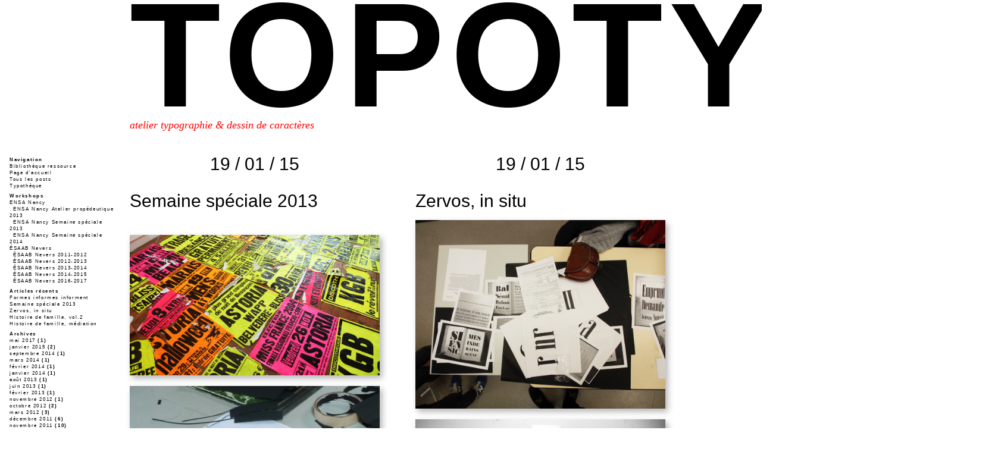

--- FILE ---
content_type: text/html; charset=UTF-8
request_url: https://topotypo.sarahkremer.com/2015/01/
body_size: 5486
content:
<!DOCTYPE html>
<!--[if IE 7]>
<html class="ie ie7" lang="fr-FR">
<![endif]-->
<!--[if IE 8]>
<html class="ie ie8" lang="fr-FR">
<![endif]-->
<!--[if !(IE 7) | !(IE 8)  ]><!-->
<html lang="fr-FR">
<!--<![endif]-->
<head>
<meta charset="UTF-8" />
<meta name="viewport" content="width=device-width" />
<title>janvier | 2015 | topotypo</title>
<link rel="profile" href="http://gmpg.org/xfn/11" />
<link rel="pingback" href="https://topotypo.sarahkremer.com/xmlrpc.php" />
<!--[if lt IE 9]>
<script src="https://topotypo.sarahkremer.com/wp-content/themes/twentytwelve/js/html5.js" type="text/javascript"></script>
<![endif]-->
<link rel='dns-prefetch' href='//fonts.googleapis.com' />
<link rel='dns-prefetch' href='//s.w.org' />
<link rel="alternate" type="application/rss+xml" title="topotypo &raquo; Flux" href="https://topotypo.sarahkremer.com/feed/" />
<link rel="alternate" type="application/rss+xml" title="topotypo &raquo; Flux des commentaires" href="https://topotypo.sarahkremer.com/comments/feed/" />
		<script type="text/javascript">
			window._wpemojiSettings = {"baseUrl":"https:\/\/s.w.org\/images\/core\/emoji\/12.0.0-1\/72x72\/","ext":".png","svgUrl":"https:\/\/s.w.org\/images\/core\/emoji\/12.0.0-1\/svg\/","svgExt":".svg","source":{"concatemoji":"https:\/\/topotypo.sarahkremer.com\/wp-includes\/js\/wp-emoji-release.min.js?ver=5.2.23"}};
			!function(e,a,t){var n,r,o,i=a.createElement("canvas"),p=i.getContext&&i.getContext("2d");function s(e,t){var a=String.fromCharCode;p.clearRect(0,0,i.width,i.height),p.fillText(a.apply(this,e),0,0);e=i.toDataURL();return p.clearRect(0,0,i.width,i.height),p.fillText(a.apply(this,t),0,0),e===i.toDataURL()}function c(e){var t=a.createElement("script");t.src=e,t.defer=t.type="text/javascript",a.getElementsByTagName("head")[0].appendChild(t)}for(o=Array("flag","emoji"),t.supports={everything:!0,everythingExceptFlag:!0},r=0;r<o.length;r++)t.supports[o[r]]=function(e){if(!p||!p.fillText)return!1;switch(p.textBaseline="top",p.font="600 32px Arial",e){case"flag":return s([55356,56826,55356,56819],[55356,56826,8203,55356,56819])?!1:!s([55356,57332,56128,56423,56128,56418,56128,56421,56128,56430,56128,56423,56128,56447],[55356,57332,8203,56128,56423,8203,56128,56418,8203,56128,56421,8203,56128,56430,8203,56128,56423,8203,56128,56447]);case"emoji":return!s([55357,56424,55356,57342,8205,55358,56605,8205,55357,56424,55356,57340],[55357,56424,55356,57342,8203,55358,56605,8203,55357,56424,55356,57340])}return!1}(o[r]),t.supports.everything=t.supports.everything&&t.supports[o[r]],"flag"!==o[r]&&(t.supports.everythingExceptFlag=t.supports.everythingExceptFlag&&t.supports[o[r]]);t.supports.everythingExceptFlag=t.supports.everythingExceptFlag&&!t.supports.flag,t.DOMReady=!1,t.readyCallback=function(){t.DOMReady=!0},t.supports.everything||(n=function(){t.readyCallback()},a.addEventListener?(a.addEventListener("DOMContentLoaded",n,!1),e.addEventListener("load",n,!1)):(e.attachEvent("onload",n),a.attachEvent("onreadystatechange",function(){"complete"===a.readyState&&t.readyCallback()})),(n=t.source||{}).concatemoji?c(n.concatemoji):n.wpemoji&&n.twemoji&&(c(n.twemoji),c(n.wpemoji)))}(window,document,window._wpemojiSettings);
		</script>
		<style type="text/css">
img.wp-smiley,
img.emoji {
	display: inline !important;
	border: none !important;
	box-shadow: none !important;
	height: 1em !important;
	width: 1em !important;
	margin: 0 .07em !important;
	vertical-align: -0.1em !important;
	background: none !important;
	padding: 0 !important;
}
</style>
	<link rel='stylesheet' id='wp-block-library-css'  href='https://topotypo.sarahkremer.com/wp-includes/css/dist/block-library/style.min.css?ver=5.2.23' type='text/css' media='all' />
<link rel='stylesheet' id='twentytwelve-fonts-css'  href='https://fonts.googleapis.com/css?family=Open+Sans:400italic,700italic,400,700&#038;subset=latin,latin-ext' type='text/css' media='all' />
<link rel='stylesheet' id='twentytwelve-style-css'  href='https://topotypo.sarahkremer.com/wp-content/themes/twentytwelve/style.css?ver=5.2.23' type='text/css' media='all' />
<!--[if lt IE 9]>
<link rel='stylesheet' id='twentytwelve-ie-css'  href='https://topotypo.sarahkremer.com/wp-content/themes/twentytwelve/css/ie.css?ver=20121010' type='text/css' media='all' />
<![endif]-->
<link rel='https://api.w.org/' href='https://topotypo.sarahkremer.com/wp-json/' />
<link rel="EditURI" type="application/rsd+xml" title="RSD" href="https://topotypo.sarahkremer.com/xmlrpc.php?rsd" />
<link rel="wlwmanifest" type="application/wlwmanifest+xml" href="https://topotypo.sarahkremer.com/wp-includes/wlwmanifest.xml" /> 
<meta name="generator" content="WordPress 5.2.23" />
</head>

<body class="archive date custom-font-enabled">
<div id="page" class="hfeed site">
	<header>
			<h1 id="site-title"><a href="https://topotypo.sarahkremer.com/" title="topotypo" rel="home">topotypo</a></h1>
			<h2 id="site-description">atelier typographie &amp; dessin de caractères</h2>
	</header><!-- #masthead -->

	<div id="main" class="wrapper">
	<section id="primary" class="site-content">
		<div id="content" role="main">

					

			
	<article id="post-168425312" class="post-168425312 post type-post status-publish format-standard hentry category-ensa_nancy_semaine_speciale_2013">
		
		<header class="entry-header">

			<div class="date-articles">
								<h1>19 / 01 / 15</h1>
			</div>
			<div class="entry-title">
				<h1>
					<a href="https://topotypo.sarahkremer.com/2015/01/semaine-speciale-2013/" title="Permalien vers Semaine spéciale 2013" rel="bookmark">Semaine spéciale 2013</a>

				</h1>
			</div>
			
		</header><!-- .entry-header -->

				<div class="entry-content">
			<p>
		<style type='text/css'>
			#gallery-1 {
				margin: 0;
				line-height: 0;
				font-size: 0;

			}
			#gallery-1 .gallery-item {
				float: left;
				margin: 0;
				width: 100%;
			}
			#gallery-1 img {
				max-width:420px;
				height:auto;
				margin: 0;
				margin-top: 4px;
				margin-bottom: 10px;
			}
			#gallery-1 .gallery-caption {
				margin: 0;
			}
		</style>
		<!-- see gallery_shortcode() in wp-includes/media.php -->
		<div id='gallery-1' class='gallery galleryid-168425312 gallery-columns-1 gallery-size-large'><dl class='gallery-item'>
			<dt class='gallery-icon'>
				<a href='https://topotypo.sarahkremer.com/2015/01/semaine-speciale-2013/p1020614/'><img width="625" height="352" src="https://topotypo.sarahkremer.com/wp-content/uploads/2015/01/P1020614.jpg" class="attachment-large size-large" alt="" srcset="https://topotypo.sarahkremer.com/wp-content/uploads/2015/01/P1020614.jpg 1000w, https://topotypo.sarahkremer.com/wp-content/uploads/2015/01/P1020614-420x236.jpg 420w, https://topotypo.sarahkremer.com/wp-content/uploads/2015/01/P1020614-624x351.jpg 624w" sizes="(max-width: 625px) 100vw, 625px" /></a>
			</dt></dl><br style="clear: both" /><dl class='gallery-item'>
			<dt class='gallery-icon'>
				<a href='https://topotypo.sarahkremer.com/accueil-du-site/p1020626/'><img width="625" height="434" src="https://topotypo.sarahkremer.com/wp-content/uploads/2013/07/P1020626.jpg" class="attachment-large size-large" alt="" srcset="https://topotypo.sarahkremer.com/wp-content/uploads/2013/07/P1020626.jpg 1000w, https://topotypo.sarahkremer.com/wp-content/uploads/2013/07/P1020626-420x291.jpg 420w, https://topotypo.sarahkremer.com/wp-content/uploads/2013/07/P1020626-624x433.jpg 624w" sizes="(max-width: 625px) 100vw, 625px" /></a>
			</dt>
				<dd class='wp-caption-text gallery-caption'>
				Travail modulaire en papier découpé
				</dd></dl><br style="clear: both" /><dl class='gallery-item'>
			<dt class='gallery-icon'>
				<a href='https://topotypo.sarahkremer.com/accueil-du-site/p1020632-copie/'><img width="625" height="453" src="https://topotypo.sarahkremer.com/wp-content/uploads/2013/07/P1020632-copie.jpg" class="attachment-large size-large" alt="" srcset="https://topotypo.sarahkremer.com/wp-content/uploads/2013/07/P1020632-copie.jpg 1000w, https://topotypo.sarahkremer.com/wp-content/uploads/2013/07/P1020632-copie-420x304.jpg 420w, https://topotypo.sarahkremer.com/wp-content/uploads/2013/07/P1020632-copie-624x452.jpg 624w" sizes="(max-width: 625px) 100vw, 625px" /></a>
			</dt>
				<dd class='wp-caption-text gallery-caption'>
				Travail modulaire en papier découpé
				</dd></dl><br style="clear: both" /><dl class='gallery-item'>
			<dt class='gallery-icon'>
				<a href='https://topotypo.sarahkremer.com/accueil-du-site/p1020637-copie/'><img width="625" height="448" src="https://topotypo.sarahkremer.com/wp-content/uploads/2013/07/P1020637-copie.jpg" class="attachment-large size-large" alt="" srcset="https://topotypo.sarahkremer.com/wp-content/uploads/2013/07/P1020637-copie.jpg 1000w, https://topotypo.sarahkremer.com/wp-content/uploads/2013/07/P1020637-copie-420x300.jpg 420w, https://topotypo.sarahkremer.com/wp-content/uploads/2013/07/P1020637-copie-624x446.jpg 624w" sizes="(max-width: 625px) 100vw, 625px" /></a>
			</dt>
				<dd class='wp-caption-text gallery-caption'>
				Esquisses
				</dd></dl><br style="clear: both" /><dl class='gallery-item'>
			<dt class='gallery-icon'>
				<a href='https://topotypo.sarahkremer.com/accueil-du-site/p1020639/'><img width="625" height="982" src="https://topotypo.sarahkremer.com/wp-content/uploads/2013/07/P1020639-652x1024.jpg" class="attachment-large size-large" alt="" srcset="https://topotypo.sarahkremer.com/wp-content/uploads/2013/07/P1020639-652x1024.jpg 652w, https://topotypo.sarahkremer.com/wp-content/uploads/2013/07/P1020639-624x979.jpg 624w, https://topotypo.sarahkremer.com/wp-content/uploads/2013/07/P1020639.jpg 1000w" sizes="(max-width: 625px) 100vw, 625px" /></a>
			</dt>
				<dd class='wp-caption-text gallery-caption'>
				Esquisses
				</dd></dl><br style="clear: both" /><dl class='gallery-item'>
			<dt class='gallery-icon'>
				<a href='https://topotypo.sarahkremer.com/accueil-du-site/p1020650-copie/'><img width="625" height="384" src="https://topotypo.sarahkremer.com/wp-content/uploads/2013/07/P1020650-copie.jpg" class="attachment-large size-large" alt="" srcset="https://topotypo.sarahkremer.com/wp-content/uploads/2013/07/P1020650-copie.jpg 1000w, https://topotypo.sarahkremer.com/wp-content/uploads/2013/07/P1020650-copie-420x257.jpg 420w, https://topotypo.sarahkremer.com/wp-content/uploads/2013/07/P1020650-copie-624x383.jpg 624w" sizes="(max-width: 625px) 100vw, 625px" /></a>
			</dt>
				<dd class='wp-caption-text gallery-caption'>
				Dessins numérisés
				</dd></dl><br style="clear: both" /><dl class='gallery-item'>
			<dt class='gallery-icon'>
				<a href='https://topotypo.sarahkremer.com/accueil-du-site/p1020655/'><img width="625" height="459" src="https://topotypo.sarahkremer.com/wp-content/uploads/2013/07/P1020655.jpg" class="attachment-large size-large" alt="" srcset="https://topotypo.sarahkremer.com/wp-content/uploads/2013/07/P1020655.jpg 1000w, https://topotypo.sarahkremer.com/wp-content/uploads/2013/07/P1020655-420x308.jpg 420w, https://topotypo.sarahkremer.com/wp-content/uploads/2013/07/P1020655-624x458.jpg 624w" sizes="(max-width: 625px) 100vw, 625px" /></a>
			</dt>
				<dd class='wp-caption-text gallery-caption'>
				Découpe laser des caractères numérisés
				</dd></dl><br style="clear: both" /><dl class='gallery-item'>
			<dt class='gallery-icon'>
				<a href='https://topotypo.sarahkremer.com/accueil-du-site/p1020658/'><img width="625" height="388" src="https://topotypo.sarahkremer.com/wp-content/uploads/2013/07/P1020658.jpg" class="attachment-large size-large" alt="" srcset="https://topotypo.sarahkremer.com/wp-content/uploads/2013/07/P1020658.jpg 1000w, https://topotypo.sarahkremer.com/wp-content/uploads/2013/07/P1020658-420x260.jpg 420w, https://topotypo.sarahkremer.com/wp-content/uploads/2013/07/P1020658-624x387.jpg 624w" sizes="(max-width: 625px) 100vw, 625px" /></a>
			</dt>
				<dd class='wp-caption-text gallery-caption'>
				Fabrication de caractères mobiles en médium
				</dd></dl><br style="clear: both" /><dl class='gallery-item'>
			<dt class='gallery-icon'>
				<a href='https://topotypo.sarahkremer.com/accueil-du-site/p1020671/'><img width="625" height="362" src="https://topotypo.sarahkremer.com/wp-content/uploads/2013/07/P1020671.jpg" class="attachment-large size-large" alt="" srcset="https://topotypo.sarahkremer.com/wp-content/uploads/2013/07/P1020671.jpg 1000w, https://topotypo.sarahkremer.com/wp-content/uploads/2013/07/P1020671-420x243.jpg 420w, https://topotypo.sarahkremer.com/wp-content/uploads/2013/07/P1020671-624x361.jpg 624w" sizes="(max-width: 625px) 100vw, 625px" /></a>
			</dt>
				<dd class='wp-caption-text gallery-caption'>
				Numérique/Analogique
				</dd></dl><br style="clear: both" />
			<br style='clear: both;' />
		</div>
<br />
Dans le cadre de la «semaine spéciale» de l’École nationale supérieure d’art de Nancy, Sarah Kremer et Thomas Huot&#8209;Marchand ont animé un workshop de 3 jours à destination des étudiants de première à troisième année. L’objectif était de dessiner un caractère, inspiré des caractères de titrage en bois, gras et sans empattements. Une fois digitalisé, le caractère a été découpé au laser pour reconstituer des caractères mobiles en bois, pour être utilisé sur les presses typographiques. Un parcours de l’analogique au numérique qui a donné un beau résultat, pour des étudiants qui étaient pour la plupart novices en dessin de caractères.</p>
		</div><!-- .entry-content -->
		
		<footer class="entry-meta">
			<table id="table_footer">
				<tr>
					<td><a href="https://topotypo.sarahkremer.com/category/ensa_nancy/ensa_nancy_semaine_speciale_2013/" rel="category tag">ENSA Nancy Semaine spéciale 2013</a></td>
					<td></td>
				</tr>
			</table>	
			
			
 
		</footer><!-- .entry-meta -->
		<div id="filet_bas_article"></div>
	</article><!-- #post -->

	<article id="post-168425279" class="post-168425279 post type-post status-publish format-standard hentry category-esaab_nevers category-esaab-nevers-2014-2015">
		
		<header class="entry-header">

			<div class="date-articles">
								<h1>19 / 01 / 15</h1>
			</div>
			<div class="entry-title">
				<h1>
					<a href="https://topotypo.sarahkremer.com/2015/01/zervos-in-situ/" title="Permalien vers Zervos, in situ" rel="bookmark">Zervos, in situ</a>

				</h1>
			</div>
			
		</header><!-- .entry-header -->

				<div class="entry-content">
			
		<style type='text/css'>
			#gallery-2 {
				margin: 0;
				line-height: 0;
				font-size: 0;

			}
			#gallery-2 .gallery-item {
				float: left;
				margin: 0;
				width: 100%;
			}
			#gallery-2 img {
				max-width:420px;
				height:auto;
				margin: 0;
				margin-top: 4px;
				margin-bottom: 10px;
			}
			#gallery-2 .gallery-caption {
				margin: 0;
			}
		</style>
		<!-- see gallery_shortcode() in wp-includes/media.php -->
		<div id='gallery-2' class='gallery galleryid-168425279 gallery-columns-1 gallery-size-large'><dl class='gallery-item'>
			<dt class='gallery-icon'>
				<a href='https://topotypo.sarahkremer.com/2015/01/zervos-in-situ/olympus-digital-camera-13/'><img width="625" height="471" src="https://topotypo.sarahkremer.com/wp-content/uploads/2015/01/PC181228.jpg" class="attachment-large size-large" alt="" srcset="https://topotypo.sarahkremer.com/wp-content/uploads/2015/01/PC181228.jpg 1000w, https://topotypo.sarahkremer.com/wp-content/uploads/2015/01/PC181228-420x316.jpg 420w, https://topotypo.sarahkremer.com/wp-content/uploads/2015/01/PC181228-624x470.jpg 624w" sizes="(max-width: 625px) 100vw, 625px" /></a>
			</dt>
				<dd class='wp-caption-text gallery-caption'>
				Dessins manuels d’un caractère inspiré des titrages de la revue Cahiers d’art
				</dd></dl><br style="clear: both" /><dl class='gallery-item'>
			<dt class='gallery-icon'>
				<a href='https://topotypo.sarahkremer.com/2015/01/zervos-in-situ/olympus-digital-camera-9/'><img width="625" height="469" src="https://topotypo.sarahkremer.com/wp-content/uploads/2015/01/PC171206.jpg" class="attachment-large size-large" alt="" srcset="https://topotypo.sarahkremer.com/wp-content/uploads/2015/01/PC171206.jpg 1000w, https://topotypo.sarahkremer.com/wp-content/uploads/2015/01/PC171206-420x315.jpg 420w, https://topotypo.sarahkremer.com/wp-content/uploads/2015/01/PC171206-624x468.jpg 624w" sizes="(max-width: 625px) 100vw, 625px" /></a>
			</dt>
				<dd class='wp-caption-text gallery-caption'>
				Dessins manuels d’un caractère inspiré des titrages de la revue Cahiers d’art
				</dd></dl><br style="clear: both" /><dl class='gallery-item'>
			<dt class='gallery-icon'>
				<a href='https://topotypo.sarahkremer.com/2015/01/zervos-in-situ/olympus-digital-camera-12/'><img width="625" height="449" src="https://topotypo.sarahkremer.com/wp-content/uploads/2015/01/PC181222.jpg" class="attachment-large size-large" alt="" srcset="https://topotypo.sarahkremer.com/wp-content/uploads/2015/01/PC181222.jpg 1000w, https://topotypo.sarahkremer.com/wp-content/uploads/2015/01/PC181222-420x301.jpg 420w, https://topotypo.sarahkremer.com/wp-content/uploads/2015/01/PC181222-624x448.jpg 624w" sizes="(max-width: 625px) 100vw, 625px" /></a>
			</dt>
				<dd class='wp-caption-text gallery-caption'>
				Dessins manuels d’un caractère inspiré des titrages de la revue Cahiers d’art
				</dd></dl><br style="clear: both" /><dl class='gallery-item'>
			<dt class='gallery-icon'>
				<a href='https://topotypo.sarahkremer.com/2015/01/zervos-in-situ/olympus-digital-camera/'><img width="625" height="469" src="https://topotypo.sarahkremer.com/wp-content/uploads/2015/01/P1071443.jpg" class="attachment-large size-large" alt="" srcset="https://topotypo.sarahkremer.com/wp-content/uploads/2015/01/P1071443.jpg 1000w, https://topotypo.sarahkremer.com/wp-content/uploads/2015/01/P1071443-420x315.jpg 420w, https://topotypo.sarahkremer.com/wp-content/uploads/2015/01/P1071443-624x468.jpg 624w" sizes="(max-width: 625px) 100vw, 625px" /></a>
			</dt>
				<dd class='wp-caption-text gallery-caption'>
				Numérisation de la didone
				</dd></dl><br style="clear: both" /><dl class='gallery-item'>
			<dt class='gallery-icon'>
				<a href='https://topotypo.sarahkremer.com/2015/01/zervos-in-situ/olympus-digital-camera-10/'><img width="625" height="469" src="https://topotypo.sarahkremer.com/wp-content/uploads/2015/01/PC181215.jpg" class="attachment-large size-large" alt="" srcset="https://topotypo.sarahkremer.com/wp-content/uploads/2015/01/PC181215.jpg 1000w, https://topotypo.sarahkremer.com/wp-content/uploads/2015/01/PC181215-420x315.jpg 420w, https://topotypo.sarahkremer.com/wp-content/uploads/2015/01/PC181215-624x468.jpg 624w" sizes="(max-width: 625px) 100vw, 625px" /></a>
			</dt>
				<dd class='wp-caption-text gallery-caption'>
				Dessins manuels d’un caractère inspiré des titrages de la revue Cahiers d’art
				</dd></dl><br style="clear: both" /><dl class='gallery-item'>
			<dt class='gallery-icon'>
				<a href='https://topotypo.sarahkremer.com/2015/01/zervos-in-situ/olympus-digital-camera-4/'><img width="625" height="469" src="https://topotypo.sarahkremer.com/wp-content/uploads/2015/01/P1081453.jpg" class="attachment-large size-large" alt="" srcset="https://topotypo.sarahkremer.com/wp-content/uploads/2015/01/P1081453.jpg 1000w, https://topotypo.sarahkremer.com/wp-content/uploads/2015/01/P1081453-420x315.jpg 420w, https://topotypo.sarahkremer.com/wp-content/uploads/2015/01/P1081453-624x468.jpg 624w" sizes="(max-width: 625px) 100vw, 625px" /></a>
			</dt>
				<dd class='wp-caption-text gallery-caption'>
				Recherches d’un caractère complémentaire
				</dd></dl><br style="clear: both" /><dl class='gallery-item'>
			<dt class='gallery-icon'>
				<a href='https://topotypo.sarahkremer.com/2015/01/zervos-in-situ/olympus-digital-camera-14/'><img width="625" height="469" src="https://topotypo.sarahkremer.com/wp-content/uploads/2015/01/P1071437.jpg" class="attachment-large size-large" alt="" srcset="https://topotypo.sarahkremer.com/wp-content/uploads/2015/01/P1071437.jpg 1000w, https://topotypo.sarahkremer.com/wp-content/uploads/2015/01/P1071437-420x315.jpg 420w, https://topotypo.sarahkremer.com/wp-content/uploads/2015/01/P1071437-624x468.jpg 624w" sizes="(max-width: 625px) 100vw, 625px" /></a>
			</dt>
				<dd class='wp-caption-text gallery-caption'>
				Dessins manuels d’une grotesque robuste
				</dd></dl><br style="clear: both" /><dl class='gallery-item'>
			<dt class='gallery-icon'>
				<a href='https://topotypo.sarahkremer.com/2015/01/zervos-in-situ/olympus-digital-camera-6/'><img width="625" height="472" src="https://topotypo.sarahkremer.com/wp-content/uploads/2015/01/P1091471.jpg" class="attachment-large size-large" alt="" srcset="https://topotypo.sarahkremer.com/wp-content/uploads/2015/01/P1091471.jpg 1000w, https://topotypo.sarahkremer.com/wp-content/uploads/2015/01/P1091471-420x317.jpg 420w, https://topotypo.sarahkremer.com/wp-content/uploads/2015/01/P1091471-624x471.jpg 624w" sizes="(max-width: 625px) 100vw, 625px" /></a>
			</dt>
				<dd class='wp-caption-text gallery-caption'>
				Numérisation de la grotesque
				</dd></dl><br style="clear: both" /><dl class='gallery-item'>
			<dt class='gallery-icon'>
				<a href='https://topotypo.sarahkremer.com/2015/01/zervos-in-situ/olympus-digital-camera-11/'><img width="625" height="468" src="https://topotypo.sarahkremer.com/wp-content/uploads/2015/01/PC181221.jpg" class="attachment-large size-large" alt="" srcset="https://topotypo.sarahkremer.com/wp-content/uploads/2015/01/PC181221.jpg 1000w, https://topotypo.sarahkremer.com/wp-content/uploads/2015/01/PC181221-420x314.jpg 420w, https://topotypo.sarahkremer.com/wp-content/uploads/2015/01/PC181221-624x467.jpg 624w" sizes="(max-width: 625px) 100vw, 625px" /></a>
			</dt>
				<dd class='wp-caption-text gallery-caption'>
				Recherches graphiques autour des objets de médiation
				</dd></dl><br style="clear: both" /><dl class='gallery-item'>
			<dt class='gallery-icon'>
				<a href='https://topotypo.sarahkremer.com/2015/01/zervos-in-situ/olympus-digital-camera-3/'><img width="625" height="469" src="https://topotypo.sarahkremer.com/wp-content/uploads/2015/01/P1071451.jpg" class="attachment-large size-large" alt="" srcset="https://topotypo.sarahkremer.com/wp-content/uploads/2015/01/P1071451.jpg 1000w, https://topotypo.sarahkremer.com/wp-content/uploads/2015/01/P1071451-420x315.jpg 420w, https://topotypo.sarahkremer.com/wp-content/uploads/2015/01/P1071451-624x468.jpg 624w" sizes="(max-width: 625px) 100vw, 625px" /></a>
			</dt>
				<dd class='wp-caption-text gallery-caption'>
				Recherches graphiques autour des objets de médiation
				</dd></dl><br style="clear: both" /><dl class='gallery-item'>
			<dt class='gallery-icon'>
				<a href='https://topotypo.sarahkremer.com/2015/01/zervos-in-situ/olympus-digital-camera-2/'><img width="625" height="469" src="https://topotypo.sarahkremer.com/wp-content/uploads/2015/01/P1071448.jpg" class="attachment-large size-large" alt="" srcset="https://topotypo.sarahkremer.com/wp-content/uploads/2015/01/P1071448.jpg 1000w, https://topotypo.sarahkremer.com/wp-content/uploads/2015/01/P1071448-420x315.jpg 420w, https://topotypo.sarahkremer.com/wp-content/uploads/2015/01/P1071448-624x468.jpg 624w" sizes="(max-width: 625px) 100vw, 625px" /></a>
			</dt>
				<dd class='wp-caption-text gallery-caption'>
				Recherches graphiques autour des objets de médiation
				</dd></dl><br style="clear: both" /><dl class='gallery-item'>
			<dt class='gallery-icon'>
				<a href='https://topotypo.sarahkremer.com/2015/01/zervos-in-situ/olympus-digital-camera-7/'><img width="625" height="440" src="https://topotypo.sarahkremer.com/wp-content/uploads/2015/01/P1091478.jpg" class="attachment-large size-large" alt="" srcset="https://topotypo.sarahkremer.com/wp-content/uploads/2015/01/P1091478.jpg 1000w, https://topotypo.sarahkremer.com/wp-content/uploads/2015/01/P1091478-420x295.jpg 420w, https://topotypo.sarahkremer.com/wp-content/uploads/2015/01/P1091478-624x439.jpg 624w" sizes="(max-width: 625px) 100vw, 625px" /></a>
			</dt>
				<dd class='wp-caption-text gallery-caption'>
				Recherches graphiques autour des objets de médiation
				</dd></dl><br style="clear: both" /><dl class='gallery-item'>
			<dt class='gallery-icon'>
				<a href='https://topotypo.sarahkremer.com/2015/01/zervos-in-situ/olympus-digital-camera-5/'><img width="625" height="469" src="https://topotypo.sarahkremer.com/wp-content/uploads/2015/01/P1091464.jpg" class="attachment-large size-large" alt="" srcset="https://topotypo.sarahkremer.com/wp-content/uploads/2015/01/P1091464.jpg 1000w, https://topotypo.sarahkremer.com/wp-content/uploads/2015/01/P1091464-420x315.jpg 420w, https://topotypo.sarahkremer.com/wp-content/uploads/2015/01/P1091464-624x468.jpg 624w" sizes="(max-width: 625px) 100vw, 625px" /></a>
			</dt>
				<dd class='wp-caption-text gallery-caption'>
				Médiation de fin de workshop
				</dd></dl><br style="clear: both" /><dl class='gallery-item'>
			<dt class='gallery-icon'>
				<a href='https://topotypo.sarahkremer.com/2015/01/zervos-in-situ/olympus-digital-camera-8/'><img width="625" height="454" src="https://topotypo.sarahkremer.com/wp-content/uploads/2015/01/P1091501.jpg" class="attachment-large size-large" alt="" srcset="https://topotypo.sarahkremer.com/wp-content/uploads/2015/01/P1091501.jpg 1000w, https://topotypo.sarahkremer.com/wp-content/uploads/2015/01/P1091501-420x304.jpg 420w, https://topotypo.sarahkremer.com/wp-content/uploads/2015/01/P1091501-624x453.jpg 624w" sizes="(max-width: 625px) 100vw, 625px" /></a>
			</dt>
				<dd class='wp-caption-text gallery-caption'>
				Médiation de fin de workshop
				</dd></dl><br style="clear: both" />
			<br style='clear: both;' />
		</div>

		</div><!-- .entry-content -->
		
		<footer class="entry-meta">
			<table id="table_footer">
				<tr>
					<td><a href="https://topotypo.sarahkremer.com/category/esaab_nevers/" rel="category tag">ÉSAAB Nevers</a><br/><a href="https://topotypo.sarahkremer.com/category/esaab_nevers/esaab-nevers-2014-2015/" rel="category tag">ÉSAAB Nevers 2014-2015</a></td>
					<td></td>
				</tr>
			</table>	
			
			
 
		</footer><!-- .entry-meta -->
		<div id="filet_bas_article"></div>
	</article><!-- #post -->

		
		</div><!-- #content -->
	</section><!-- #primary -->


			<div id="secondary" class="widget-area" role="complementary">
			<aside id="pages-2" class="widget widget_pages"><h3 class="widget-title">Navigation</h3>		<ul>
			<li class="page_item page-item-168424971"><a href="https://topotypo.sarahkremer.com/bibliotheque/">Bibliothèque ressource</a></li>
<li class="page_item page-item-168424986"><a href="https://topotypo.sarahkremer.com/">Page d’accueil</a></li>
<li class="page_item page-item-168425087 current_page_parent"><a href="https://topotypo.sarahkremer.com/tous-les-posts/">Tous les posts</a></li>
<li class="page_item page-item-168425326"><a href="https://topotypo.sarahkremer.com/typotheque/">Typothèque</a></li>
		</ul>
			</aside><aside id="categories-2" class="widget widget_categories"><h3 class="widget-title">Workshops</h3>		<ul>
				<li class="cat-item cat-item-27"><a href="https://topotypo.sarahkremer.com/category/ensa_nancy/">ENSA Nancy</a>
<ul class='children'>
	<li class="cat-item cat-item-28"><a href="https://topotypo.sarahkremer.com/category/ensa_nancy/ensa_nancy_atelier_propedetique_2013/">ENSA Nancy Atelier propédeutique 2013</a>
</li>
	<li class="cat-item cat-item-1"><a href="https://topotypo.sarahkremer.com/category/ensa_nancy/ensa_nancy_semaine_speciale_2013/">ENSA Nancy Semaine spéciale 2013</a>
</li>
	<li class="cat-item cat-item-29"><a href="https://topotypo.sarahkremer.com/category/ensa_nancy/ensa-nancy-semaine-speciale-2014/">ENSA Nancy Semaine spéciale 2014</a>
</li>
</ul>
</li>
	<li class="cat-item cat-item-24"><a href="https://topotypo.sarahkremer.com/category/esaab_nevers/">ÉSAAB Nevers</a>
<ul class='children'>
	<li class="cat-item cat-item-25"><a href="https://topotypo.sarahkremer.com/category/esaab_nevers/esaab_nevers_2011-2012/">ÉSAAB Nevers 2011-2012</a>
</li>
	<li class="cat-item cat-item-26"><a href="https://topotypo.sarahkremer.com/category/esaab_nevers/esaab_nevers_2012-2013/">ÉSAAB Nevers 2012-2013</a>
</li>
	<li class="cat-item cat-item-30"><a href="https://topotypo.sarahkremer.com/category/esaab_nevers/esaab-nevers-2013-2014/">ÉSAAB Nevers 2013-2014</a>
</li>
	<li class="cat-item cat-item-31"><a href="https://topotypo.sarahkremer.com/category/esaab_nevers/esaab-nevers-2014-2015/">ÉSAAB Nevers 2014-2015</a>
</li>
	<li class="cat-item cat-item-32"><a href="https://topotypo.sarahkremer.com/category/esaab_nevers/esaab-nevers-2016-2017/">ÉSAAB Nevers 2016-2017</a>
</li>
</ul>
</li>
		</ul>
			</aside>		<aside id="recent-posts-2" class="widget widget_recent_entries">		<h3 class="widget-title">Articles récents</h3>		<ul>
											<li>
					<a href="https://topotypo.sarahkremer.com/2017/05/formes-informes-informent/">Formes informes informent</a>
									</li>
											<li>
					<a href="https://topotypo.sarahkremer.com/2015/01/semaine-speciale-2013/">Semaine spéciale 2013</a>
									</li>
											<li>
					<a href="https://topotypo.sarahkremer.com/2015/01/zervos-in-situ/">Zervos, in situ</a>
									</li>
											<li>
					<a href="https://topotypo.sarahkremer.com/2014/09/histoire-de-famille-vol-2/">Histoire de famille, vol.2</a>
									</li>
											<li>
					<a href="https://topotypo.sarahkremer.com/2014/03/histoire-de-famille-mediation/">Histoire de famille, médiation</a>
									</li>
					</ul>
		</aside><aside id="archives-2" class="widget widget_archive"><h3 class="widget-title">Archives</h3>		<ul>
				<li><a href='https://topotypo.sarahkremer.com/2017/05/'>mai 2017</a>&nbsp;(1)</li>
	<li><a href='https://topotypo.sarahkremer.com/2015/01/'>janvier 2015</a>&nbsp;(2)</li>
	<li><a href='https://topotypo.sarahkremer.com/2014/09/'>septembre 2014</a>&nbsp;(1)</li>
	<li><a href='https://topotypo.sarahkremer.com/2014/03/'>mars 2014</a>&nbsp;(1)</li>
	<li><a href='https://topotypo.sarahkremer.com/2014/02/'>février 2014</a>&nbsp;(1)</li>
	<li><a href='https://topotypo.sarahkremer.com/2014/01/'>janvier 2014</a>&nbsp;(1)</li>
	<li><a href='https://topotypo.sarahkremer.com/2013/08/'>août 2013</a>&nbsp;(1)</li>
	<li><a href='https://topotypo.sarahkremer.com/2013/06/'>juin 2013</a>&nbsp;(1)</li>
	<li><a href='https://topotypo.sarahkremer.com/2013/02/'>février 2013</a>&nbsp;(1)</li>
	<li><a href='https://topotypo.sarahkremer.com/2012/11/'>novembre 2012</a>&nbsp;(1)</li>
	<li><a href='https://topotypo.sarahkremer.com/2012/10/'>octobre 2012</a>&nbsp;(2)</li>
	<li><a href='https://topotypo.sarahkremer.com/2012/03/'>mars 2012</a>&nbsp;(3)</li>
	<li><a href='https://topotypo.sarahkremer.com/2011/12/'>décembre 2011</a>&nbsp;(6)</li>
	<li><a href='https://topotypo.sarahkremer.com/2011/11/'>novembre 2011</a>&nbsp;(10)</li>
		</ul>
			</aside><aside id="search-2" class="widget widget_search"><form role="search" method="get" id="searchform" class="searchform" action="https://topotypo.sarahkremer.com/">
				<div>
					<label class="screen-reader-text" for="s">Rechercher :</label>
					<input type="text" value="" name="s" id="s" />
					<input type="submit" id="searchsubmit" value="Rechercher" />
				</div>
			</form></aside>		</div><!-- #secondary -->
		</div><!-- #main .wrapper -->
	<footer id="colophon" role="contentinfo">

				<br/>&nbsp;
		<div style="clear:both;">&nbsp;</div>
		<p>Blog tenu par <a href"http://www.sarahkremer.com/" target="_blank">Sarah Kremer</a>, réalisé par <a href"http://www.thomasbouville.fr/" target="_blank">Thomas Bouville</a> <br/>sur une base Wordpress.</p>
	</footer><!-- #colophon -->
</div><!-- #page -->

<script type='text/javascript' src='https://topotypo.sarahkremer.com/wp-content/themes/twentytwelve/js/navigation.js?ver=1.0'></script>
<script type='text/javascript' src='https://topotypo.sarahkremer.com/wp-includes/js/wp-embed.min.js?ver=5.2.23'></script>
<script src="//ajax.googleapis.com/ajax/libs/jquery/1.9.1/jquery.min.js"></script>
<script src="https://topotypo.sarahkremer.com/wp-content/themes/twentytwelve/js/menu.js"></script>
<script src="https://topotypo.sarahkremer.com/wp-content/themes/twentytwelve/js/jquery.masonry.min.js"></script>
<script>
		var $container = $('#content');

		$container.imagesLoaded( function(){
		  $container.masonry({
		    itemSelector : 'article',
		    columnWidth: 480
		  });
		});

</script>
</body>
</html>

--- FILE ---
content_type: text/css
request_url: https://topotypo.sarahkremer.com/wp-content/themes/twentytwelve/style.css?ver=5.2.23
body_size: 2563
content:
/*
Theme Name: Topotypo
Theme URI: http://topotypo.sarahkremer.com
Author: Sarah Kremer
Author URI: http://www.sarahkremer.com/
Description: topotypo est un blog dédié à la typographie.
Version: 1.0

*/

/* =Notes
--------------------------------------------------------------
This stylesheet uses rem values with a pixel fallback. The rem
values (and line heights) are calculated using two variables:

$rembase:     14;
$line-height: 24;

---------- Examples

* Use a pixel value with a rem fallback for font-size, padding, margins, etc.
	padding: 5px 0;
	padding: 0.357142857rem 0; (5 / $rembase)

* Set a font-size and then set a line-height based on the font-size
	font-size: 16px
	font-size: 1.142857143rem; (16 / $rembase)
	line-height: 1.5; ($line-height / 16)

---------- Vertical spacing

Vertical spacing between most elements should use 24px or 48px
to maintain vertical rhythm:

.my-new-div {
	margin: 24px 0;
	margin: 1.714285714rem 0; ( 24 / $rembase )
}

---------- Further reading

http://snook.ca/archives/html_and_css/font-size-with-rem
http://blog.typekit.com/2011/11/09/type-study-sizing-the-legible-letter/


/* =Reset
-------------------------------------------------------------- */

@font-face {
    font-family: 'HelveticaNeueLTStd77BoldCondensed';
    src: url('/wp-content/themes/twentytwelve/font/helveticaneueltstd-bdcn.eot');
    src: url('/wp-content/themes/twentytwelve/font/helveticaneueltstd-bdcn.eot') format('embedded-opentype'),
         url('/wp-content/themes/twentytwelve/font/helveticaneueltstd-bdcn.woff') format('woff'),
         url('/wp-content/themes/twentytwelve/font/helveticaneueltstd-bdcn.ttf') format('truetype'),
         url('/wp-content/themes/twentytwelve/font/helveticaneueltstd-bdcn.svg#HelveticaNeueLTStd77BoldCondensed') format('svg');
}

html, body, div, span, applet, object, iframe, h1, h2, h3, h4, h5, h6, p, blockquote, pre, a, abbr, acronym, address, big, cite, code, del, dfn, em, img, ins, kbd, q, s, samp, small, strike, strong, sub, sup, tt, var, b, u, i, center, dl, dt, dd, ol, ul, li, fieldset, form, label, legend, table, caption, tbody, tfoot, thead, tr, th, td, article, aside, canvas, details, embed, figure, figcaption, footer, header, hgroup, menu, nav, output, ruby, section, summary, time, mark, audio, video {
	margin: 0;
	padding: 0;
	border: 0;
	font-size: 100%;
	vertical-align: baseline;
}
body {
	line-height: 1;
}
ol,
ul {
	list-style: none;
}
blockquote,
q {
	quotes: none;
}
blockquote:before,
blockquote:after,
q:before,
q:after {
	content: '';
	content: none;
}
table {
	border-collapse: collapse;
	border-spacing: 0;
}
caption,
th,
td {
	font-weight: normal;
	text-align: left;
}
h1,
h2,
h3,
h4,
h5,
h6 {
	clear: both;
}
html {
	overflow-y: scroll;
	font-size: 100%;
	-webkit-text-size-adjust: 100%;
	-ms-text-size-adjust: 100%;
}
a:focus {
	outline: none;
}
article,
aside,
details,
figcaption,
figure,
footer,
header,
hgroup,
nav,
section {
	display: block;
}
audio,
canvas,
video {
	display: inline-block;
}
audio:not([controls]) {
	display: none;
}
del {
	color: #333;
}
ins {
	background: #fff9c0;
	text-decoration: none;
}
hr {
	background-color: #ccc;
	border: 0;
	height: 1px;
	margin: 24px;
	margin-bottom: 1.714285714rem;
}
sub,
sup {
	font-size: 75%;
	line-height: 0;
	position: relative;
	vertical-align: baseline;
}
sup {
	top: -0.5em;
}
sub {
	bottom: -0.25em;
}
small {
	font-size: smaller;
}
img {
	border: 0;
	-ms-interpolation-mode: bicubic;
}

/* Clearing floats */
.clear:after,
.wrapper:after,
.format-status .entry-header:after {
	clear: both;
}
.clear:before,
.clear:after,
.wrapper:before,
.wrapper:after,
.format-status .entry-header:before,
.format-status .entry-header:after {
	display: table;
	content: "";
}


/* style de topotypo
--------------------------------------------------------------
--------------------------------------------------------------
--------------------------------------------------------------
-------------------------------------------------------------- */

/* styles généraux */

html, p, a {font-family: helvetica, arial, sans-serif; font-weight: bold; font-size: 13px; line-height: 17px; color: black; text-decoration: none; display: inline-block;}
a {display: inline;}
a:hover {color:red;}

h1, h2, h3, h4, h5, h6, h1 a, h2 a, h3 a, h4 a, h5 a, h6 a {font-size: 30px; line-height: 32px; font-weight: bold;}

body {margin-left: 218px; margin-top: 0px;}

img, iframe {box-shadow: 4px 5px 10px rgba(0,0,0,0.3);}

header {margin-bottom: 25px;}

footer#colophon {height: 100px;}

/* style du titre */

h1#site-title a{font-size: 250px; line-height: 185px; text-transform: uppercase; letter-spacing: 0.04em;}

h2#site-description {font-family: georgia; font-style: italic; font-weight:normal; color: red; font-size: 18px; line-height: 50px;}

/* style de la page d accueil */

h2 li {list-style-type:none;}
h2 ul.children a{font-size: 12px; line-height: 17px; font-weight:normal;}

article#accueil img {max-width: 420px; height: auto;}
article#accueil>div {margin-bottom: 23px;}

/* article#accueil a:hover img{border: 1px solid red;} */
article#accueil_parent {clear: left; margin-bottom: 14px;}
article#accueil_parent+article {clear: left;}

/* style des articles */

header.entry-header {display: inline-block; margin-bottom: 12px;}

article {width: 480px; margin-bottom: 52px; display: block; position: relative; float: left;}
article h1, article h1 a, article h2, article h2 a { font-weight: normal; }

div.entry-content p{margin-bottom: 17px;}
div.entry-content p:last-child{margin-bottom: 0px;}
div.entry-content p a{border-bottom: 3px solid rgb(255, 150, 150);}


article div.gallery {margin-bottom: 9px !important;}
p + div.gallery {margin-top: 4px !important;}
article div.p_image_embed {margin-bottom: 9px !important;}
p + div.p_image_embed {margin-top: 4px !important;}

div.date-articles {float: none; text-align: center; margin-bottom: 30px;}
div.entry-title {float:left; width: 420px;}

div.entry-content, div.entry-summary {width: 400px; line-height: 17px;}
div.entry-content img {max-width: 420px; height: auto; margin-top: 4px; margin-bottom: 10px;}
div.entry-content>table {display: inline-block; margin-top: 4px; margin-bottom: 13px !important;}


/* style pour image.php */
div.entry-content_images {width: 100%;}
div.entry-content_images img { margin-top: 4px; margin-bottom: 10px; }
div.entry-content>table_images {display: inline-block; margin-top: 4px; margin-bottom: 10px;}

footer.entry-meta, footer.entry-meta a {font-size: 8px; line-height: 11px; letter-spacing: 0.2em; font-weight: normal;}

footer.entry-meta {display: block; margin-top: 16px; }

#table_footer {width: 420px;}
#table_footer td {width: 50%;}

div#filet_bas_article{display: block; height: 25px; width: 420px; border-bottom: 3px solid rgb(0,0,0);}

/* style barre secondaire */

div.widget-area {position: absolute; top: 0; left: 0; margin-top: 263px; padding-top: 0px; margin-left: 16px; width: 180px;}
div.widget-area, div.widget-area a, div.widget-area h3 {font-size: 8px; line-height: 11px; letter-spacing: 0.2em;}
div.widget-area a {font-weight: normal;}

div.widget-area aside {margin-bottom: 6px;}
div.widget-area aside ul.children {text-indent: 6px;}

label.screen-reader-text {display: none;}
div.widget-area input { border: 1px solid red; padding: 2px; margin-left: 0px; margin-top: 0px; margin-bottom: 6px;}
div.widget-area input#searchsubmit { background-color: white; font-size: 8px; line-height: 11px; letter-spacing: 0.2em; font-weight: normal; cursor:pointer;}

@-moz-document url-prefix() {
	body{margin-top: 20px;}
	div.widget-area{padding-top: 17px;}
	footer.entry-meta, footer.entry-meta a {letter-spacing: 0.1em;}
	div.widget-area, div.widget-area a, div.widget-area h3 {letter-spacing: 0.1em;}
	div.widget-area input#searchsubmit {letter-spacing: 0.1em;}
}


--- FILE ---
content_type: application/javascript
request_url: https://topotypo.sarahkremer.com/wp-content/themes/twentytwelve/js/menu.js
body_size: 439
content:
// Ce script dépend de jquery activé dans le footer

$(document).ready( function() 
{

// script qui gère le menu /////////////////
/////////////////////////////////////////////

	var menu = $('div#secondary.widget-area'),
		busy = false;

	// On récupère la position du contenu
	var offset = $('div#main.wrapper').offset();

	// on récupère le padding-top qui est différent selon les navigateurs
	var cssss = $('div#secondary.widget-area').css('padding-top'); 


	$(window).scroll( function()
	{

		if( ( (offset.top - 15) <= $(window).scrollTop() )
				&& busy === false ) 
			{
				
				busy = true; // On est occupé
				menu.css( {'position':'fixed','padding-top':'0px','margin-top':'15px'} ); // menu figé

			}

		else if( ( (offset.top - 15) > $(window).scrollTop() )
				&& busy === true ) 
			{
				
				busy = false; // On n est plus occupé
				menu.css( {'position':'absolute','padding-top': cssss,'margin-top':'263px'} ); // menu en absolu

			}

	});
	
	// fonction pour corriger le bug apres le redimensionnement de la fenetre
	$(window).resize(function() {
	    offset = $('div#main.wrapper').offset();
	});


// script qui gère les images ///////////////
/////////////////////////////////////////////

});